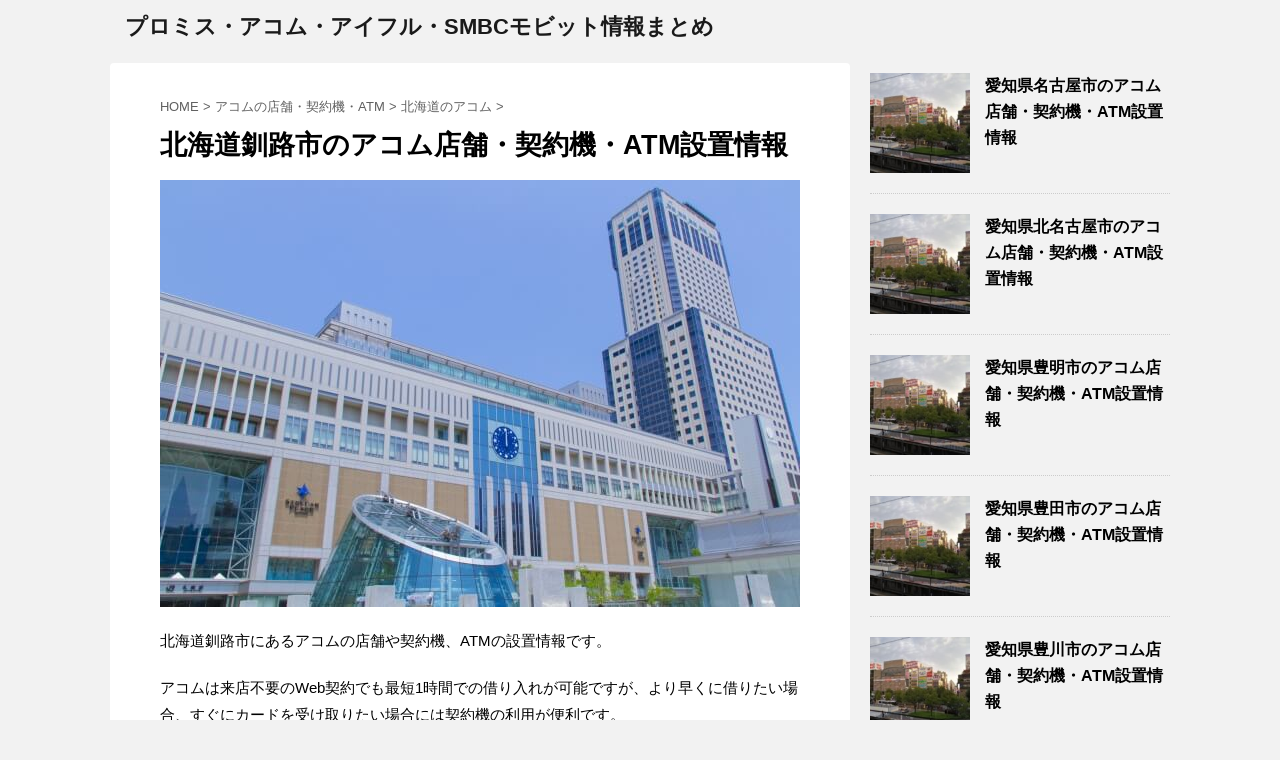

--- FILE ---
content_type: text/html; charset=UTF-8
request_url: https://www.xenepiconline.jp/acom-tenpo/acom-hokkaido/57
body_size: 9755
content:
<!DOCTYPE html>
<!--[if lt IE 7]>
<html class="ie6" lang="ja"> <![endif]-->
<!--[if IE 7]>
<html class="i7" lang="ja"> <![endif]-->
<!--[if IE 8]>
<html class="ie" lang="ja"> <![endif]-->
<!--[if gt IE 8]><!-->
<html lang="ja">
	<!--<![endif]-->
	<head prefix="og: http://ogp.me/ns# fb: http://ogp.me/ns/fb# article: http://ogp.me/ns/article#">
		<meta charset="UTF-8" >
		<meta name="viewport" content="width=device-width,initial-scale=1.0,user-scalable=no,viewport-fit=cover">
		<meta name="format-detection" content="telephone=no" >
		
		
		<link rel="alternate" type="application/rss+xml" title="プロミス・アコム・アイフル・SMBCモビット情報まとめ RSS Feed" href="https://www.xenepiconline.jp/feed" />
		<link rel="pingback" href="https://www.xenepiconline.jp/xmlrpc.php" >
		<!--[if lt IE 9]>
		<script src="https://www.xenepiconline.jp/wp-content/themes/affinger4/js/html5shiv.js"></script>
		<![endif]-->
				<title>北海道釧路市のアコム店舗・契約機・ATM設置情報 - プロミス・アコム・アイフル・SMBCモビット情報まとめ</title>
<link rel='dns-prefetch' href='//ajax.googleapis.com' />
<link rel='dns-prefetch' href='//fonts.googleapis.com' />
<link rel='dns-prefetch' href='//s.w.org' />
		<script type="text/javascript">
			window._wpemojiSettings = {"baseUrl":"https:\/\/s.w.org\/images\/core\/emoji\/12.0.0-1\/72x72\/","ext":".png","svgUrl":"https:\/\/s.w.org\/images\/core\/emoji\/12.0.0-1\/svg\/","svgExt":".svg","source":{"concatemoji":"https:\/\/www.xenepiconline.jp\/wp-includes\/js\/wp-emoji-release.min.js?ver=5.4.18"}};
			/*! This file is auto-generated */
			!function(e,a,t){var n,r,o,i=a.createElement("canvas"),p=i.getContext&&i.getContext("2d");function s(e,t){var a=String.fromCharCode;p.clearRect(0,0,i.width,i.height),p.fillText(a.apply(this,e),0,0);e=i.toDataURL();return p.clearRect(0,0,i.width,i.height),p.fillText(a.apply(this,t),0,0),e===i.toDataURL()}function c(e){var t=a.createElement("script");t.src=e,t.defer=t.type="text/javascript",a.getElementsByTagName("head")[0].appendChild(t)}for(o=Array("flag","emoji"),t.supports={everything:!0,everythingExceptFlag:!0},r=0;r<o.length;r++)t.supports[o[r]]=function(e){if(!p||!p.fillText)return!1;switch(p.textBaseline="top",p.font="600 32px Arial",e){case"flag":return s([127987,65039,8205,9895,65039],[127987,65039,8203,9895,65039])?!1:!s([55356,56826,55356,56819],[55356,56826,8203,55356,56819])&&!s([55356,57332,56128,56423,56128,56418,56128,56421,56128,56430,56128,56423,56128,56447],[55356,57332,8203,56128,56423,8203,56128,56418,8203,56128,56421,8203,56128,56430,8203,56128,56423,8203,56128,56447]);case"emoji":return!s([55357,56424,55356,57342,8205,55358,56605,8205,55357,56424,55356,57340],[55357,56424,55356,57342,8203,55358,56605,8203,55357,56424,55356,57340])}return!1}(o[r]),t.supports.everything=t.supports.everything&&t.supports[o[r]],"flag"!==o[r]&&(t.supports.everythingExceptFlag=t.supports.everythingExceptFlag&&t.supports[o[r]]);t.supports.everythingExceptFlag=t.supports.everythingExceptFlag&&!t.supports.flag,t.DOMReady=!1,t.readyCallback=function(){t.DOMReady=!0},t.supports.everything||(n=function(){t.readyCallback()},a.addEventListener?(a.addEventListener("DOMContentLoaded",n,!1),e.addEventListener("load",n,!1)):(e.attachEvent("onload",n),a.attachEvent("onreadystatechange",function(){"complete"===a.readyState&&t.readyCallback()})),(n=t.source||{}).concatemoji?c(n.concatemoji):n.wpemoji&&n.twemoji&&(c(n.twemoji),c(n.wpemoji)))}(window,document,window._wpemojiSettings);
		</script>
		<style type="text/css">
img.wp-smiley,
img.emoji {
	display: inline !important;
	border: none !important;
	box-shadow: none !important;
	height: 1em !important;
	width: 1em !important;
	margin: 0 .07em !important;
	vertical-align: -0.1em !important;
	background: none !important;
	padding: 0 !important;
}
</style>
	<link rel='stylesheet' id='wp-block-library-css'  href='https://www.xenepiconline.jp/wp-includes/css/dist/block-library/style.min.css?ver=5.4.18' type='text/css' media='all' />
<link rel='stylesheet' id='fonts-googleapis-montserrat-css'  href='https://fonts.googleapis.com/css?family=Montserrat%3A400&#038;ver=5.4.18' type='text/css' media='all' />
<link rel='stylesheet' id='normalize-css'  href='https://www.xenepiconline.jp/wp-content/themes/affinger4/css/normalize.css?ver=1.5.9' type='text/css' media='all' />
<link rel='stylesheet' id='font-awesome-css'  href='https://www.xenepiconline.jp/wp-content/themes/affinger4/css/fontawesome/css/font-awesome.min.css?ver=4.7.0' type='text/css' media='all' />
<link rel='stylesheet' id='style-css'  href='https://www.xenepiconline.jp/wp-content/themes/affinger4/style.css?ver=5.4.18' type='text/css' media='all' />
<link rel='stylesheet' id='single2-css'  href='https://www.xenepiconline.jp/wp-content/themes/affinger4/st-kanricss.php' type='text/css' media='all' />
<link rel='stylesheet' id='single-css'  href='https://www.xenepiconline.jp/wp-content/themes/affinger4/st-rankcss.php' type='text/css' media='all' />
<link rel='stylesheet' id='st-themecss-css'  href='https://www.xenepiconline.jp/wp-content/themes/affinger4/st-themecss-loader.php?ver=5.4.18' type='text/css' media='all' />
<script type='text/javascript' src='//ajax.googleapis.com/ajax/libs/jquery/1.11.3/jquery.min.js?ver=1.11.3'></script>
<link rel='https://api.w.org/' href='https://www.xenepiconline.jp/wp-json/' />
<link rel='shortlink' href='https://www.xenepiconline.jp/?p=57' />
<link rel="alternate" type="application/json+oembed" href="https://www.xenepiconline.jp/wp-json/oembed/1.0/embed?url=https%3A%2F%2Fwww.xenepiconline.jp%2Facom-tenpo%2Facom-hokkaido%2F57" />
<link rel="alternate" type="text/xml+oembed" href="https://www.xenepiconline.jp/wp-json/oembed/1.0/embed?url=https%3A%2F%2Fwww.xenepiconline.jp%2Facom-tenpo%2Facom-hokkaido%2F57&#038;format=xml" />
<meta name="robots" content="index, follow" />
<link rel="canonical" href="https://www.xenepiconline.jp/acom-tenpo/acom-hokkaido/57" />
		<style type="text/css" id="wp-custom-css">
			

/*media Queries スマートフォンとタブレットサイズ（959px以下）で適応したいCSS - スマホ・タブレット
---------------------------------------------------------------------------------------------------*/
@media only screen and (max-width: 959px) {
    
    /*基本のフォントサイズ*/
    p, /* テキスト */
    .st-kaiwa-hukidashi, /* ふきだし */
    .yellowbox, /* 黄色ボックス */
    .graybox, /* グレーボックス */
    .redbox, /* 薄赤ボックス */
    .post ul li, /* ulリスト */
    .post ol li, /* olリスト */
    .post h5, /* H5 */
    .post h6, /* H6 */
    .post table tr td,
    table tr td /* テーブル */
     {
        font-size: 15px;
    }
	
	/*記事タイトル*/
	.entry-title:not(.st-css-no2),
	.post .entry-title:not(.st-css-no2) {
		font-size: 20px;
		line-height: 27px;
		margin-bottom: 10px;
		padding: 0px;
	}
	
	/*サイトタイトル*/
	header .sitename {
		font-size: 16px;
		padding:0;
		margin:0;
		text-align:left ;
	}

	header .sitename a {
		color: #333;
		text-decoration: none;
	}

/*-- ここまで --*/
}

@media screen and (min-width: 680px){   
  .only-pc { display:block; }
  .only-sp { display:none; }
}
@media screen and (max-width: 680px){   
  .only-pc { display:none; }
  .only-sp { display:block; }
}

.reflection{
display:inline-block;
position:relative;
overflow:hidden;
}
 
.reflection:after {
content:"";
height:100%;
width:30px;
position:absolute;
top:-180px;
left:0;
background-color: #fff;
opacity:0;
-webkit-transform: rotate(45deg);
-webkit-animation: reflection 2s ease-in-out infinite;
}
 
@keyframes reflection {
0% { -webkit-transform: scale(0) rotate(45deg); opacity: 0; }
80% { -webkit-transform: scale(0) rotate(45deg); opacity: 0.5; }
81% { -webkit-transform: scale(4) rotate(45deg); opacity: 1; }
100% { -webkit-transform: scale(50) rotate(45deg); opacity: 0; }
}

/*メニューバー*/
#sp-navi-top,#sp-navi-top *,
#sp-navi-bottom,#sp-navi-bottom *{
	box-sizing: border-box;
	-webkit-box-sizing: border-box;
	-moz-box-sizing: border-box;
	-ms-box-sizing: border-box;
	-o-box-sizing: border-box;
	margin: 0;
	padding: 0;
	border: none;
}
#sp-navi-top,
#sp-navi-bottom{
	width: 100%;
	background: #eee;
	text-align: center;
	position: fixed;
	left: 0;
	display: none;
}
#sp-navi-top{
	top: 0;
}
#sp-navi-bottom{
	bottom: 0;
}
#sp-navi-top a,#sp-navi-top img,
#sp-navi-bottom a,#sp-navi-bottom img{
	max-width: 100%;
	margin: 0 auto;
	text-align: center;
}
#sp-navi-top .bn-l,
#sp-navi-top .bn-s,
#sp-navi-bottom .bn-l,
#sp-navi-bottom .bn-s{
	display: none;
}
@media screen and (max-width:959px){
	#sp-navi-top,
	#sp-navi-bottom,
	#sp-navi-top .bn-l,
	#sp-navi-bottom .bn-l{
		display: block;
	}
}
@media screen and (max-width:467px){
	#sp-navi-top .bn-l,
	#sp-navi-bottom .bn-l{
		display: none;
	}
	#sp-navi-top .bn-s,
	#sp-navi-bottom .bn-s{
		display: block;
	}
}

/*トップ用*/
@media screen and (max-width:959px){
	body{
		margin-bottom: 110px !important;
	}
}
@media screen and (max-width:467px){
	body{
		margin-bottom: 80px !important;
	}
}

		</style>
								


<script>
jQuery(function(){
    jQuery('.st-btn-open').click(function(){
        jQuery(this).next('.st-slidebox').stop(true, true).slideToggle();
    });
});
</script>

			</head>
	<body class="post-template-default single single-post postid-57 single-format-standard not-front-page" >
				<div id="st-ami">
				<div id="wrapper" class="">
				<div id="wrapper-in">
					<header id="st-headwide">
						<div id="headbox-bg">
							<div class="clearfix" id="headbox">
																	<div id="header-l">
												<!-- ロゴ又はブログ名 -->
        							<p class="sitename sitename-only"><a href="https://www.xenepiconline.jp/">
                                            プロミス・アコム・アイフル・SMBCモビット情報まとめ                                    </a></p>
                        
    									</div><!-- /#header-l -->
								<div id="header-r" class="smanone">
																		
								</div><!-- /#header-r -->
							</div><!-- /#headbox-bg -->
						</div><!-- /#headbox clearfix -->
					
<div id="gazou-wide">
	</div>

					</header>
					<div id="content-w">
						
					
<div id="content" class="clearfix">
	<div id="contentInner">

		<main>
			<article>
				<div id="post-57" class="st-post post-57 post type-post status-publish format-standard has-post-thumbnail hentry category-acom-hokkaido">

			
									

					<!--ぱんくず -->
					<div id="breadcrumb">
					<ol itemscope itemtype="http://schema.org/BreadcrumbList">
							 <li itemprop="itemListElement" itemscope
      itemtype="http://schema.org/ListItem"><a href="https://www.xenepiconline.jp" itemprop="item"><span itemprop="name">HOME</span></a> > <meta itemprop="position" content="1" /></li>
													<li itemprop="itemListElement" itemscope
      itemtype="http://schema.org/ListItem"><a href="https://www.xenepiconline.jp/category/acom-tenpo" itemprop="item">
							<span itemprop="name">アコムの店舗・契約機・ATM</span> </a> &gt;<meta itemprop="position" content="2" /></li> 
													<li itemprop="itemListElement" itemscope
      itemtype="http://schema.org/ListItem"><a href="https://www.xenepiconline.jp/category/acom-tenpo/acom-hokkaido" itemprop="item">
							<span itemprop="name">北海道のアコム</span> </a> &gt;<meta itemprop="position" content="3" /></li> 
											</ol>
					</div>
					<!--/ ぱんくず -->

					<!--ループ開始 -->
										
									

					<h1 class="entry-title">北海道釧路市のアコム店舗・契約機・ATM設置情報</h1>

					<div class="blogbox st-hide">
						<p><span class="kdate">
																							更新日：<time class="updated" datetime="2020-06-28T23:11:48+0900">2020年6月28日</time>
													</span></p>
					</div>

					
					<div class="mainbox">
						<div id="nocopy" ><!-- コピー禁止エリアここから -->

																			
							<div class="entry-content">
								<p><img class="aligncenter size-full wp-image-51" src="https://www.xenepiconline.jp/wp-content/uploads/2020/06/acom-tenpo-hokkaido.jpg" alt="北海道のアコム" width="640" height="427" srcset="https://www.xenepiconline.jp/wp-content/uploads/2020/06/acom-tenpo-hokkaido.jpg 640w, https://www.xenepiconline.jp/wp-content/uploads/2020/06/acom-tenpo-hokkaido-300x200.jpg 300w" sizes="(max-width: 640px) 100vw, 640px" /></p>
<p>北海道釧路市にあるアコムの店舗や契約機、ATMの設置情報です。</p>
<p>アコムは来店不要のWeb契約でも最短1時間での借り入れが可能ですが、より早くに借りたい場合、すぐにカードを受け取りたい場合には契約機の利用が便利です。</p></p>
<p>北海道釧路市に設置がある契約機を使えば土日でも最短即日でカードが受け取れるので、急ぎでお金が必要な方に特にアコムは適しています。</p></p>
<div class="graybox">
<p><span style="font-size: 80%;">北海道釧路市に設置のある店舗や契約機、ATMの情報は2020年6月27日に確認をしています。情報は随時変更がされる可能性があるので、来店までにアコム公式サイトで最新情報を必ず確認をしてください。</span></p>
</div>
<h2>北海道釧路市のアコム情報</h2>
<table style="height: 72px;">
<tbody>
<tr style="height: 19px;">
<th style="height: 36px; width: 224px; background-color: #e0e0e0;">店舗・契約機名</th>
<th style="height: 36px; width: 425px; background-color: #e0e0e0;">住所</th>
</tr>
<tr style="height: 18px;">
<td style="height: 18px; width: 224px; vertical-align: middle;"><span style="font-size: 80%;">鳥取大通むじんくんコーナー</span></td>
<td style="height: 18px; width: 425px; vertical-align: middle;"><span style="font-size: 80%;">北海道釧路市鳥取大通4丁目11-20</span></td>
</tr>
</tbody>
</table>
<h3>北海道釧路市のアコムで早く借りる方法</h3>
<p>北海道釧路市のアコムですぐに借りたい場合には、</p>
<ol>
<li><strong>Webで申し込みをしてWeb契約</strong></li>
<li><strong>Webで申し込みをして契約機で契約</strong></li>
</ol>
<p>の二つの方法があります。</p>
<p>どちらも最短で申し込み当日に借りられる点に違いはありませんが、Web契約の場合には銀行振り込みでの借り入れになるので注意が必要です。</p>
<p>時間によっては契約ができても振り込みの対応ができない場合があるため、より広い時間で素早く借りたい場合には<strong>「Webで申し込みをして契約機で契約」</strong>がおすすめです。</p></p>
<h4>北海道釧路市の契約機で手続きをする利点</h4>
<p>北海道釧路市に設置のあるアコムの契約機を使って手続きを完結させれば、後日の自宅宛の郵送物がなくなるメリットがあります。</p>
<p>来店不要のWeb契約の場合には後日に自宅宛にカードが郵送されてしまいますが、北海道釧路市のアコム契約機を使えば郵送物はありません。</p></p>
<p><p>その場でカードを受け取るので契約手続き完結後にアコムATMや、北海道釧路市にもあるコンビニなどの提携ATMですぐに借りられるのも、契約機を使う大きな利点と言えます。</p></p>
<h3 class="st-matome">北海道釧路市のアコムで借りるための条件</h3>
<p>アコムは20歳以上で安定した収入をお持ちであれば、アルバイトやパートの方でも利用可能です。</p>
<p>年収が高くなくて借りられる分からない、審査に通るか不安と感じる方は、一度申し込み前にアコム公式サイト上で行える<strong>「3秒診断」</strong>で確認をしてください。</p>
<p>僅かな入力項目で借りられるかの簡単な目安が確認できるので、不安に感じる方もまずは3秒診断で確認し、OKであれば申し込みを進めてみましょう。</p>
							</div>
						</div><!-- コピー禁止エリアここまで -->

												
					<div class="adbox">
				
							        
	
									<div style="padding-top:10px;">
						
							        
	
					</div>
							</div>
		
        
	

						
					</div><!-- .mainboxここまで -->

							
						
	<div class="sns">
	<ul class="clearfix">
		<!--ツイートボタン-->
		<li class="twitter"> 
		<a rel="nofollow" onclick="window.open('//twitter.com/intent/tweet?url=https%3A%2F%2Fwww.xenepiconline.jp%2Facom-tenpo%2Facom-hokkaido%2F57&text=%E5%8C%97%E6%B5%B7%E9%81%93%E9%87%A7%E8%B7%AF%E5%B8%82%E3%81%AE%E3%82%A2%E3%82%B3%E3%83%A0%E5%BA%97%E8%88%97%E3%83%BB%E5%A5%91%E7%B4%84%E6%A9%9F%E3%83%BBATM%E8%A8%AD%E7%BD%AE%E6%83%85%E5%A0%B1&tw_p=tweetbutton', '', 'width=500,height=450'); return false;"><i class="fa fa-twitter"></i><span class="snstext " >Twitter</span></a>
		</li>

		<!--シェアボタン-->      
		<li class="facebook">
		<a href="//www.facebook.com/sharer.php?src=bm&u=https%3A%2F%2Fwww.xenepiconline.jp%2Facom-tenpo%2Facom-hokkaido%2F57&t=%E5%8C%97%E6%B5%B7%E9%81%93%E9%87%A7%E8%B7%AF%E5%B8%82%E3%81%AE%E3%82%A2%E3%82%B3%E3%83%A0%E5%BA%97%E8%88%97%E3%83%BB%E5%A5%91%E7%B4%84%E6%A9%9F%E3%83%BBATM%E8%A8%AD%E7%BD%AE%E6%83%85%E5%A0%B1" target="_blank" rel="nofollow"><i class="fa fa-facebook"></i><span class="snstext " >Share</span>
		</a>
		</li>

		<!--Google+1ボタン-->
		<li class="googleplus">
		<a href="//plus.google.com/share?url=https%3A%2F%2Fwww.xenepiconline.jp%2Facom-tenpo%2Facom-hokkaido%2F57" target="_blank" rel="nofollow"><i class="fa fa-google-plus"></i><span class="snstext " >Google+</span></a>
		</li>

		<!--ポケットボタン-->      
		<li class="pocket">
		<a rel="nofollow" onclick="window.open('//getpocket.com/edit?url=https%3A%2F%2Fwww.xenepiconline.jp%2Facom-tenpo%2Facom-hokkaido%2F57&title=%E5%8C%97%E6%B5%B7%E9%81%93%E9%87%A7%E8%B7%AF%E5%B8%82%E3%81%AE%E3%82%A2%E3%82%B3%E3%83%A0%E5%BA%97%E8%88%97%E3%83%BB%E5%A5%91%E7%B4%84%E6%A9%9F%E3%83%BBATM%E8%A8%AD%E7%BD%AE%E6%83%85%E5%A0%B1', '', 'width=500,height=350'); return false;"><i class="fa fa-get-pocket"></i><span class="snstext " >Pocket</span></a></li>

		<!--はてブボタン-->  
		<li class="hatebu">       
			<a href="//b.hatena.ne.jp/entry/https://www.xenepiconline.jp/acom-tenpo/acom-hokkaido/57" class="hatena-bookmark-button" data-hatena-bookmark-layout="simple" title="北海道釧路市のアコム店舗・契約機・ATM設置情報" rel="nofollow"><span style="font-weight:bold" class="fa fa-hatena">B!</span><span class="snstext " >Hatena</span>
			</a><script type="text/javascript" src="//b.st-hatena.com/js/bookmark_button.js" charset="utf-8" async="async"></script>

		</li>

		<!--LINEボタン-->   
		<li class="line">
		<a href="//line.me/R/msg/text/?%E5%8C%97%E6%B5%B7%E9%81%93%E9%87%A7%E8%B7%AF%E5%B8%82%E3%81%AE%E3%82%A2%E3%82%B3%E3%83%A0%E5%BA%97%E8%88%97%E3%83%BB%E5%A5%91%E7%B4%84%E6%A9%9F%E3%83%BBATM%E8%A8%AD%E7%BD%AE%E6%83%85%E5%A0%B1%0Ahttps%3A%2F%2Fwww.xenepiconline.jp%2Facom-tenpo%2Facom-hokkaido%2F57" target="_blank" rel="nofollow"><i class="fa fa-comment" aria-hidden="true"></i><span class="snstext" >LINE</span></a>
		</li>     
	</ul>

	</div> 

													
						<p class="tagst">
							<i class="fa fa-folder-open-o" aria-hidden="true"></i>-<a href="https://www.xenepiconline.jp/category/acom-tenpo/acom-hokkaido" rel="category tag">北海道のアコム</a><br/>
													</p>

					<aside>

						<p class="author" style="display:none;"><a href="https://www.xenepiconline.jp/author/xene" title="xene" class="vcard author"><span class="fn">author</span></a></p>
												<!--ループ終了-->
												<!--関連記事-->
						
			<h4 class="point"><span class="point-in">関連記事</span></h4>
<div class="kanren ">
										<dl class="clearfix">
				<dt><a href="https://www.xenepiconline.jp/acom-tenpo/acom-hokkaido/67">
													<img width="150" height="150" src="https://www.xenepiconline.jp/wp-content/uploads/2020/06/acom-tenpo-hokkaido-150x150.jpg" class="attachment-thumbnail size-thumbnail wp-post-image" alt="北海道のアコム" srcset="https://www.xenepiconline.jp/wp-content/uploads/2020/06/acom-tenpo-hokkaido-150x150.jpg 150w, https://www.xenepiconline.jp/wp-content/uploads/2020/06/acom-tenpo-hokkaido-100x100.jpg 100w, https://www.xenepiconline.jp/wp-content/uploads/2020/06/acom-tenpo-hokkaido-300x300.jpg 300w, https://www.xenepiconline.jp/wp-content/uploads/2020/06/acom-tenpo-hokkaido-400x400.jpg 400w" sizes="(max-width: 150px) 100vw, 150px" />											</a></dt>
				<dd>
										<h5 class="kanren-t">
						<a href="https://www.xenepiconline.jp/acom-tenpo/acom-hokkaido/67">
							北海道帯広市のアコム店舗・契約機・ATM設置情報						</a></h5>

											<div class="smanone">
							<p>北海道帯広市 北海道帯広市 北海道帯広市 北海道帯広市のアコム情報 店舗・契約機名 住所 西帯広むじんくんコーナー 北海道帯広市西二十条南4丁目23-4 帯広西5条通りむじんくんコーナー 北海道帯広市 ... </p>
						</div>
					
				</dd>
			</dl>
								<dl class="clearfix">
				<dt><a href="https://www.xenepiconline.jp/acom-tenpo/acom-hokkaido/59">
													<img width="150" height="150" src="https://www.xenepiconline.jp/wp-content/uploads/2020/06/acom-tenpo-hokkaido-150x150.jpg" class="attachment-thumbnail size-thumbnail wp-post-image" alt="北海道のアコム" srcset="https://www.xenepiconline.jp/wp-content/uploads/2020/06/acom-tenpo-hokkaido-150x150.jpg 150w, https://www.xenepiconline.jp/wp-content/uploads/2020/06/acom-tenpo-hokkaido-100x100.jpg 100w, https://www.xenepiconline.jp/wp-content/uploads/2020/06/acom-tenpo-hokkaido-300x300.jpg 300w, https://www.xenepiconline.jp/wp-content/uploads/2020/06/acom-tenpo-hokkaido-400x400.jpg 400w" sizes="(max-width: 150px) 100vw, 150px" />											</a></dt>
				<dd>
										<h5 class="kanren-t">
						<a href="https://www.xenepiconline.jp/acom-tenpo/acom-hokkaido/59">
							北海道江別市のアコム店舗・契約機・ATM設置情報						</a></h5>

											<div class="smanone">
							<p>北海道江別市 北海道江別市 北海道江別市 北海道江別市のアコム情報 店舗・契約機名 住所 12号野幌むじんくんコーナー 北海道江別市野幌町79-7ホワイトピア野幌2F 北海道江別市のアコムで早く借りる ... </p>
						</div>
					
				</dd>
			</dl>
								<dl class="clearfix">
				<dt><a href="https://www.xenepiconline.jp/acom-tenpo/acom-hokkaido/68">
													<img width="150" height="150" src="https://www.xenepiconline.jp/wp-content/uploads/2020/06/acom-tenpo-hokkaido-150x150.jpg" class="attachment-thumbnail size-thumbnail wp-post-image" alt="北海道のアコム" srcset="https://www.xenepiconline.jp/wp-content/uploads/2020/06/acom-tenpo-hokkaido-150x150.jpg 150w, https://www.xenepiconline.jp/wp-content/uploads/2020/06/acom-tenpo-hokkaido-100x100.jpg 100w, https://www.xenepiconline.jp/wp-content/uploads/2020/06/acom-tenpo-hokkaido-300x300.jpg 300w, https://www.xenepiconline.jp/wp-content/uploads/2020/06/acom-tenpo-hokkaido-400x400.jpg 400w" sizes="(max-width: 150px) 100vw, 150px" />											</a></dt>
				<dd>
										<h5 class="kanren-t">
						<a href="https://www.xenepiconline.jp/acom-tenpo/acom-hokkaido/68">
							北海道滝川市のアコム店舗・契約機・ATM設置情報						</a></h5>

											<div class="smanone">
							<p>北海道滝川市 北海道滝川市 北海道滝川市 北海道滝川市のアコム情報 店舗・契約機名 住所 滝川むじんくんコーナー 北海道滝川市東町1丁目6-29 北海道滝川市のアコムで早く借りる方法 北海道滝川市 北 ... </p>
						</div>
					
				</dd>
			</dl>
								<dl class="clearfix">
				<dt><a href="https://www.xenepiconline.jp/acom-tenpo/acom-hokkaido/44">
													<img width="150" height="150" src="https://www.xenepiconline.jp/wp-content/uploads/2020/06/acom-tenpo-hokkaido-150x150.jpg" class="attachment-thumbnail size-thumbnail wp-post-image" alt="北海道のアコム" srcset="https://www.xenepiconline.jp/wp-content/uploads/2020/06/acom-tenpo-hokkaido-150x150.jpg 150w, https://www.xenepiconline.jp/wp-content/uploads/2020/06/acom-tenpo-hokkaido-100x100.jpg 100w, https://www.xenepiconline.jp/wp-content/uploads/2020/06/acom-tenpo-hokkaido-300x300.jpg 300w, https://www.xenepiconline.jp/wp-content/uploads/2020/06/acom-tenpo-hokkaido-400x400.jpg 400w" sizes="(max-width: 150px) 100vw, 150px" />											</a></dt>
				<dd>
										<h5 class="kanren-t">
						<a href="https://www.xenepiconline.jp/acom-tenpo/acom-hokkaido/44">
							北海道旭川市のアコム店舗・契約機・ATM設置情報						</a></h5>

											<div class="smanone">
							<p>北海道旭川市 北海道旭川市 北海道旭川市 北海道旭川市のアコム情報 店舗・契約機名 住所 旭川豊岡むじんくんコーナー 北海道旭川市豊岡九条7丁目2-1　1F 旭川永山むじんくんコーナー 北海道旭川市永 ... </p>
						</div>
					
				</dd>
			</dl>
								<dl class="clearfix">
				<dt><a href="https://www.xenepiconline.jp/acom-tenpo/acom-hokkaido/58">
													<img width="150" height="150" src="https://www.xenepiconline.jp/wp-content/uploads/2020/06/acom-tenpo-hokkaido-150x150.jpg" class="attachment-thumbnail size-thumbnail wp-post-image" alt="北海道のアコム" srcset="https://www.xenepiconline.jp/wp-content/uploads/2020/06/acom-tenpo-hokkaido-150x150.jpg 150w, https://www.xenepiconline.jp/wp-content/uploads/2020/06/acom-tenpo-hokkaido-100x100.jpg 100w, https://www.xenepiconline.jp/wp-content/uploads/2020/06/acom-tenpo-hokkaido-300x300.jpg 300w, https://www.xenepiconline.jp/wp-content/uploads/2020/06/acom-tenpo-hokkaido-400x400.jpg 400w" sizes="(max-width: 150px) 100vw, 150px" />											</a></dt>
				<dd>
										<h5 class="kanren-t">
						<a href="https://www.xenepiconline.jp/acom-tenpo/acom-hokkaido/58">
							北海道恵庭市のアコム店舗・契約機・ATM設置情報						</a></h5>

											<div class="smanone">
							<p>北海道恵庭市 北海道恵庭市 北海道恵庭市 北海道恵庭市のアコム情報 店舗・契約機名 住所 恵庭むじんくんコーナー 北海道恵庭市栄恵町110 北海道恵庭市のアコムで早く借りる方法 北海道恵庭市 北海道恵 ... </p>
						</div>
					
				</dd>
			</dl>
				</div>
						<!--ページナビ-->
						<div class="p-navi clearfix">
							<dl>
																	<dt>PREV</dt>
									<dd>
										<a href="https://www.xenepiconline.jp/acom-tenpo/acom-hokkaido/11">北海道岩見沢市のアコム店舗・契約機・ATM設置情報</a>
									</dd>
																									<dt>NEXT</dt>
									<dd>
										<a href="https://www.xenepiconline.jp/acom-tenpo/acom-hokkaido/58">北海道恵庭市のアコム店舗・契約機・ATM設置情報</a>
									</dd>
															</dl>
						</div>
					</aside>

				</div>
				<!--/post-->
			</article>
		</main>
	</div>
	<!-- /#contentInner -->
	<div id="side">
	<aside>

		
					<div class="kanren ">
										<dl class="clearfix">
				<dt><a href="https://www.xenepiconline.jp/acom-tenpo/acom-aichi/711">
													<img width="150" height="150" src="https://www.xenepiconline.jp/wp-content/uploads/2020/07/acom-tenpo-aichi-150x150.jpg" class="attachment-thumbnail size-thumbnail wp-post-image" alt="愛知県のアコム店舗" srcset="https://www.xenepiconline.jp/wp-content/uploads/2020/07/acom-tenpo-aichi-150x150.jpg 150w, https://www.xenepiconline.jp/wp-content/uploads/2020/07/acom-tenpo-aichi-100x100.jpg 100w, https://www.xenepiconline.jp/wp-content/uploads/2020/07/acom-tenpo-aichi-300x300.jpg 300w, https://www.xenepiconline.jp/wp-content/uploads/2020/07/acom-tenpo-aichi-400x400.jpg 400w" sizes="(max-width: 150px) 100vw, 150px" />											</a></dt>
				<dd>
										<div class="blog_info st-hide">
						<p>2020/07/14</p>
					</div>
					<h5><a href="https://www.xenepiconline.jp/acom-tenpo/acom-aichi/711">愛知県名古屋市のアコム店舗・契約機・ATM設置情報</a></h5>

			
				</dd>
			</dl>
								<dl class="clearfix">
				<dt><a href="https://www.xenepiconline.jp/acom-tenpo/acom-aichi/710">
													<img width="150" height="150" src="https://www.xenepiconline.jp/wp-content/uploads/2020/07/acom-tenpo-aichi-150x150.jpg" class="attachment-thumbnail size-thumbnail wp-post-image" alt="愛知県のアコム店舗" srcset="https://www.xenepiconline.jp/wp-content/uploads/2020/07/acom-tenpo-aichi-150x150.jpg 150w, https://www.xenepiconline.jp/wp-content/uploads/2020/07/acom-tenpo-aichi-100x100.jpg 100w, https://www.xenepiconline.jp/wp-content/uploads/2020/07/acom-tenpo-aichi-300x300.jpg 300w, https://www.xenepiconline.jp/wp-content/uploads/2020/07/acom-tenpo-aichi-400x400.jpg 400w" sizes="(max-width: 150px) 100vw, 150px" />											</a></dt>
				<dd>
										<div class="blog_info st-hide">
						<p>2020/07/14</p>
					</div>
					<h5><a href="https://www.xenepiconline.jp/acom-tenpo/acom-aichi/710">愛知県北名古屋市のアコム店舗・契約機・ATM設置情報</a></h5>

			
				</dd>
			</dl>
								<dl class="clearfix">
				<dt><a href="https://www.xenepiconline.jp/acom-tenpo/acom-aichi/709">
													<img width="150" height="150" src="https://www.xenepiconline.jp/wp-content/uploads/2020/07/acom-tenpo-aichi-150x150.jpg" class="attachment-thumbnail size-thumbnail wp-post-image" alt="愛知県のアコム店舗" srcset="https://www.xenepiconline.jp/wp-content/uploads/2020/07/acom-tenpo-aichi-150x150.jpg 150w, https://www.xenepiconline.jp/wp-content/uploads/2020/07/acom-tenpo-aichi-100x100.jpg 100w, https://www.xenepiconline.jp/wp-content/uploads/2020/07/acom-tenpo-aichi-300x300.jpg 300w, https://www.xenepiconline.jp/wp-content/uploads/2020/07/acom-tenpo-aichi-400x400.jpg 400w" sizes="(max-width: 150px) 100vw, 150px" />											</a></dt>
				<dd>
										<div class="blog_info st-hide">
						<p>2020/07/14</p>
					</div>
					<h5><a href="https://www.xenepiconline.jp/acom-tenpo/acom-aichi/709">愛知県豊明市のアコム店舗・契約機・ATM設置情報</a></h5>

			
				</dd>
			</dl>
								<dl class="clearfix">
				<dt><a href="https://www.xenepiconline.jp/acom-tenpo/acom-aichi/708">
													<img width="150" height="150" src="https://www.xenepiconline.jp/wp-content/uploads/2020/07/acom-tenpo-aichi-150x150.jpg" class="attachment-thumbnail size-thumbnail wp-post-image" alt="愛知県のアコム店舗" srcset="https://www.xenepiconline.jp/wp-content/uploads/2020/07/acom-tenpo-aichi-150x150.jpg 150w, https://www.xenepiconline.jp/wp-content/uploads/2020/07/acom-tenpo-aichi-100x100.jpg 100w, https://www.xenepiconline.jp/wp-content/uploads/2020/07/acom-tenpo-aichi-300x300.jpg 300w, https://www.xenepiconline.jp/wp-content/uploads/2020/07/acom-tenpo-aichi-400x400.jpg 400w" sizes="(max-width: 150px) 100vw, 150px" />											</a></dt>
				<dd>
										<div class="blog_info st-hide">
						<p>2020/07/14</p>
					</div>
					<h5><a href="https://www.xenepiconline.jp/acom-tenpo/acom-aichi/708">愛知県豊田市のアコム店舗・契約機・ATM設置情報</a></h5>

			
				</dd>
			</dl>
								<dl class="clearfix">
				<dt><a href="https://www.xenepiconline.jp/acom-tenpo/acom-aichi/707">
													<img width="150" height="150" src="https://www.xenepiconline.jp/wp-content/uploads/2020/07/acom-tenpo-aichi-150x150.jpg" class="attachment-thumbnail size-thumbnail wp-post-image" alt="愛知県のアコム店舗" srcset="https://www.xenepiconline.jp/wp-content/uploads/2020/07/acom-tenpo-aichi-150x150.jpg 150w, https://www.xenepiconline.jp/wp-content/uploads/2020/07/acom-tenpo-aichi-100x100.jpg 100w, https://www.xenepiconline.jp/wp-content/uploads/2020/07/acom-tenpo-aichi-300x300.jpg 300w, https://www.xenepiconline.jp/wp-content/uploads/2020/07/acom-tenpo-aichi-400x400.jpg 400w" sizes="(max-width: 150px) 100vw, 150px" />											</a></dt>
				<dd>
										<div class="blog_info st-hide">
						<p>2020/07/14</p>
					</div>
					<h5><a href="https://www.xenepiconline.jp/acom-tenpo/acom-aichi/707">愛知県豊川市のアコム店舗・契約機・ATM設置情報</a></h5>

			
				</dd>
			</dl>
				</div>		
					<div id="mybox">
				<div class="ad"><div id="search">
	<form method="get" id="searchform" action="https://www.xenepiconline.jp/">
		<label class="hidden" for="s">
					</label>
		<input type="text" placeholder="検索するテキストを入力" value="" name="s" id="s" />
		<input type="image" src="https://www.xenepiconline.jp/wp-content/themes/affinger4/images/search.png" alt="検索" id="searchsubmit" />
	</form>
</div>
<!-- /stinger --> </div>		<div class="ad">		<h4 class="menu_underh2">最近の投稿</h4>		<ul>
											<li>
					<a href="https://www.xenepiconline.jp/acom-tenpo/acom-aichi/711">愛知県名古屋市のアコム店舗・契約機・ATM設置情報</a>
									</li>
											<li>
					<a href="https://www.xenepiconline.jp/acom-tenpo/acom-aichi/710">愛知県北名古屋市のアコム店舗・契約機・ATM設置情報</a>
									</li>
											<li>
					<a href="https://www.xenepiconline.jp/acom-tenpo/acom-aichi/709">愛知県豊明市のアコム店舗・契約機・ATM設置情報</a>
									</li>
											<li>
					<a href="https://www.xenepiconline.jp/acom-tenpo/acom-aichi/708">愛知県豊田市のアコム店舗・契約機・ATM設置情報</a>
									</li>
											<li>
					<a href="https://www.xenepiconline.jp/acom-tenpo/acom-aichi/707">愛知県豊川市のアコム店舗・契約機・ATM設置情報</a>
									</li>
					</ul>
		</div>			</div>
		
		<div id="scrollad">
						<!--ここにgoogleアドセンスコードを貼ると規約違反になるので注意して下さい-->
	<div class="ad"><h4 class="menu_underh2" style="text-align:left;">アーカイブ</h4>		<ul>
				<li><a href='https://www.xenepiconline.jp/date/2020/07'>2020年7月</a></li>
	<li><a href='https://www.xenepiconline.jp/date/2020/06'>2020年6月</a></li>
		</ul>
			</div><div class="ad"><h4 class="menu_underh2" style="text-align:left;">カテゴリー</h4>		<ul>
				<li class="cat-item cat-item-3"><a href="https://www.xenepiconline.jp/category/acom-tenpo/acom-hokkaido">北海道のアコム</a>
</li>
	<li class="cat-item cat-item-4"><a href="https://www.xenepiconline.jp/category/acom-tenpo/acom-aomori">青森県のアコム</a>
</li>
	<li class="cat-item cat-item-5"><a href="https://www.xenepiconline.jp/category/acom-tenpo/acom-iwate">岩手県のアコム</a>
</li>
	<li class="cat-item cat-item-6"><a href="https://www.xenepiconline.jp/category/acom-tenpo/acom-miyagi">宮城県のアコム</a>
</li>
	<li class="cat-item cat-item-7"><a href="https://www.xenepiconline.jp/category/acom-tenpo/acom-akita">秋田県のアコム</a>
</li>
	<li class="cat-item cat-item-8"><a href="https://www.xenepiconline.jp/category/acom-tenpo/acom-yamagata">山形県のアコム</a>
</li>
	<li class="cat-item cat-item-9"><a href="https://www.xenepiconline.jp/category/acom-tenpo/acom-fukushima">福島県のアコム</a>
</li>
	<li class="cat-item cat-item-10"><a href="https://www.xenepiconline.jp/category/acom-tenpo/acom-ibaraki">茨城県のアコム</a>
</li>
	<li class="cat-item cat-item-11"><a href="https://www.xenepiconline.jp/category/acom-tenpo/acom-tochigi">栃木県のアコム</a>
</li>
	<li class="cat-item cat-item-12"><a href="https://www.xenepiconline.jp/category/acom-tenpo/acom-gunma">群馬県のアコム</a>
</li>
	<li class="cat-item cat-item-13"><a href="https://www.xenepiconline.jp/category/acom-tenpo/acom-saitama">埼玉県のアコム</a>
</li>
	<li class="cat-item cat-item-14"><a href="https://www.xenepiconline.jp/category/acom-tenpo/acom-chiba">千葉県のアコム</a>
</li>
	<li class="cat-item cat-item-15"><a href="https://www.xenepiconline.jp/category/acom-tenpo/acom-tokyo">東京都のアコム</a>
</li>
	<li class="cat-item cat-item-16"><a href="https://www.xenepiconline.jp/category/acom-tenpo/acom-kanagawa">神奈川県のアコム</a>
</li>
	<li class="cat-item cat-item-17"><a href="https://www.xenepiconline.jp/category/acom-tenpo/acom-niigata">新潟県のアコム</a>
</li>
	<li class="cat-item cat-item-18"><a href="https://www.xenepiconline.jp/category/acom-tenpo/acom-toyama">富山県のアコム</a>
</li>
	<li class="cat-item cat-item-19"><a href="https://www.xenepiconline.jp/category/acom-tenpo/acom-ishikawa">石川県のアコム</a>
</li>
	<li class="cat-item cat-item-20"><a href="https://www.xenepiconline.jp/category/acom-tenpo/acom-fukui">福井県のアコム</a>
</li>
	<li class="cat-item cat-item-21"><a href="https://www.xenepiconline.jp/category/acom-tenpo/acom-yamanashi">山梨県のアコム</a>
</li>
	<li class="cat-item cat-item-22"><a href="https://www.xenepiconline.jp/category/acom-tenpo/acom-nagano">長野県のアコム</a>
</li>
	<li class="cat-item cat-item-23"><a href="https://www.xenepiconline.jp/category/acom-tenpo/acom-gifu">岐阜県のアコム</a>
</li>
	<li class="cat-item cat-item-24"><a href="https://www.xenepiconline.jp/category/acom-tenpo/acom-shizuoka">静岡県のアコム</a>
</li>
	<li class="cat-item cat-item-25"><a href="https://www.xenepiconline.jp/category/acom-tenpo/acom-aichi">愛知県のアコム</a>
</li>
		</ul>
			</div>			
		</div>
	</aside>
</div>
<!-- /#side -->
</div>
<!--/#content -->
</div><!-- /contentw -->
<footer>
<div id="footer">
<div id="footer-in">

	<!-- フッターのメインコンテンツ -->
	<h3 class="footerlogo">
	<!-- ロゴ又はブログ名 -->
			<a href="https://www.xenepiconline.jp/">
										プロミス・アコム・アイフル・SMBCモビット情報まとめ								</a>
		</h3>
			
</div>
</div>
</footer>
</div>
<!-- /#wrapperin -->
</div>
<!-- /#wrapper -->
</div><!-- /#st-ami -->
<p class="copyr" data-copyr>Copyright&copy; プロミス・アコム・アイフル・SMBCモビット情報まとめ ,  2026 All&ensp;Rights Reserved.</p><script type='text/javascript' src='https://www.xenepiconline.jp/wp-includes/js/comment-reply.min.js?ver=5.4.18'></script>
<script type='text/javascript' src='https://www.xenepiconline.jp/wp-content/themes/affinger4/js/base.js?ver=5.4.18'></script>
<script type='text/javascript' src='https://www.xenepiconline.jp/wp-content/themes/affinger4/js/scroll.js?ver=5.4.18'></script>
<script type='text/javascript' src='https://www.xenepiconline.jp/wp-content/themes/affinger4/js/jquery.tubular.1.0.js?ver=5.4.18'></script>
<script type='text/javascript' src='https://www.xenepiconline.jp/wp-includes/js/wp-embed.min.js?ver=5.4.18'></script>
	<script>
		(function (window, document, $, undefined) {
			'use strict';

			$(function () {
				var s = $('[data-copyr]'), t = $('#footer-in');
				
				s.length && t.length && t.append(s);
			});
		}(window, window.document, jQuery));
	</script>		<div id="page-top"><a href="#wrapper" class="fa fa-angle-up"></a></div>
	</body></html>
